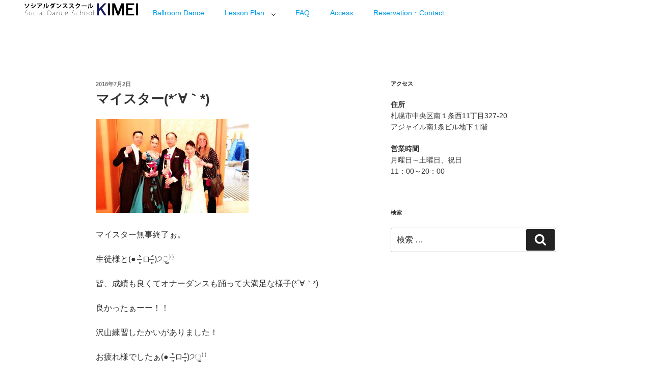

--- FILE ---
content_type: text/css
request_url: https://www.kimei-dance.com/box/wp-content/plugins/mts-simple-booking-c/css/mtssb-front.css?ver=d461a5c9e6c500e220a4f2c5cac49334
body_size: 3648
content:
@charset "utf-8";

* {
	margin: 0;
	padding: 0;
}

/* 月間予約カレンダー */
.monthly-calendar {
	clear: both;
	font-family: sans-serif;
	margin-bottom: 1.5rem;
}

.monthly-calendar table {
	width: 98%;
}

.monthly-calendar caption {
	font-size: 1.1rem;
	text-align: center;
}

.monthly-calendar th {
	font-size: 1.1rem;
	font-weight: bold;
}

.week-title.sun,
.day-box.sun .day-number {
	color: #ff6347;
}

.week-title.sat,
.day-box.sat .day-number {
	color: #4169e1;
}

.day-box.holiday .day-number {
	color: #ff6347;
}

.monthly-calendar th,
.monthly-calendar td {
	text-align: center;
}

.monthly-calendar td {
	padding: 6px 0;
}

.day-box.no-day {
	background-color: #f0f0f0;
}

.day-box.today {
	background-color: #ffffe0;
}

a.calendar-daylink {
	display: block;
}

.monthly-prev {
	float: left;
}

.monthly-next {
	float: right;
	margin-right: 1rem;
}

.calendar-mark {
	color: #888888;
	font-size: 1.4rem;
}

/* 指定日予約状況表示 */
.day-calendar {
	font-family: sans-serif;
	margin-bottom: 1.5rem;
}

.day-calendar h3 {
	font-size: 1.1rem;
	margin: 10px 0;
}

.day-calendar table {
	border: none;
	border-collapse: separate;
	border-spacing: 1px 5px;
	width: 80%;
}

.day-calendar th,
.day-calendar td {
	font-size: 1rem;
	text-align: center;
	padding: 0;
	vertical-align: middle;
	width: 50%;
}

th.day-left {
	-moz-border-radius-topleft: 10px;
	-moz-border-radius-bottomleft: 10px;
	border-top-left-radius: 10px;
	border-bottom-left-radius: 10px;
	border: 1px solid #dddddd;
	line-height: 2.5rem;
}

th.day-right {
	-moz-border-radius-topright: 10px;
	-moz-border-radius-bottomright: 10px;
	border-top-right-radius: 10px;
	border-bottom-right-radius: 10px;
	border: 1px solid #dddddd;
}

td.day-right {
	-moz-border-radius-topright: 10px;
	-moz-border-radius-bottomright: 10px;
	border-top-right-radius: 10px;
	border-bottom-right-radius: 10px;
	border: 1px solid #dddddd;
	font-size: 1.5rem;
}

a.booking-timelink {
	display: block;
}

/* 予約フォーム */
.content-form fieldset {
	border: 1px solid #dddddd;
	padding: 10px 0 0 10px;
	margin: 0 0 1.5rem 0;
	width: 99%;
}

.content-form legend {
	font-size: 1.1rem;
	font-weight: bold;
	padding: 0 5px;
}

.content-form table {
	border: none;
	border-collapse: separate;
	border-spacing: 5px;
	margin: 0 0 5px 0;
	width: 99%;
}

.content-form th,
.content-form td {
	border-top: none;
	border-right: 1px solid #dddddd;
	border-bottom: 1px solid #dddddd;
	border-left: none;
	padding: 2px;
	vertical-align: middle;
}

.content-form th {
	font-size: 1rem;
	line-height: 2.2rem;
	padding-right: 10px;
	text-align: right;
	vertical-align: top;
	width: 30%;
}

.content-form td {
	font-size: 0.9rem;
}

.content-form input,
.content-form textarea {
	padding: 3px;
	margin-bottom: 3px;
	font-size: 1rem;
}

.content-form button {
	padding: 3px 7px;
}

.content-text.small {
	width: 3rem;
}

.content-text.medium {
	width: 48%;
}

.content-text.fat {
	width: 95%;
}

.input-number {
	float: left;
	margin-right: 1rem;
	text-align: center;
}

input.right {
	text-align: right;
}

.content-form .error-message {
	clear: both;
	color: red;
}

.content-form .required {
	color: red;
}

/* 予約フォーム オプション表示項目 */
.content-form input.booking-option-number {
	text-align: right;
	width: 3rem;
}

.content-form label.field-item {
	margin-right: 0.4rem;
}

.content-form label.field-item input {
	margin-right: 0.15rem;
}

.content-form select {
	font-size: 1rem;
	padding: 0.1rem 0.15rem;
}


--- FILE ---
content_type: text/plain
request_url: https://www.google-analytics.com/j/collect?v=1&_v=j102&a=1165902044&t=pageview&_s=1&dl=https%3A%2F%2Fwww.kimei-dance.com%2F2018%2F07%2F%25E3%2583%259E%25E3%2582%25A4%25E3%2582%25B9%25E3%2582%25BF%25E3%2583%25BC%25E2%2588%2580%25EF%25BD%2580%2F&ul=en-us%40posix&dt=%E3%83%9E%E3%82%A4%E3%82%B9%E3%82%BF%E3%83%BC(*%C2%B4%E2%88%80%EF%BD%80*)%20%7C%20%E3%82%BD%E3%82%B7%E3%82%A2%E3%83%AB%E3%83%80%E3%83%B3%E3%82%B9%E3%82%B9%E3%82%AF%E3%83%BC%E3%83%AB%E6%9C%A8%E6%98%8E%7C%E6%9C%AD%E5%B9%8C%E5%B8%82%E3%83%80%E3%83%B3%E3%82%B9%E3%82%B9%E3%82%AF%E3%83%BC%E3%83%AB&sr=1280x720&vp=1280x720&_u=IEBAAEABAAAAACAAI~&jid=719864379&gjid=1161336917&cid=1366880876.1769878667&tid=UA-123132192-1&_gid=2052179307.1769878667&_r=1&_slc=1&z=377150151
body_size: -451
content:
2,cG-Z90NJHHTK8